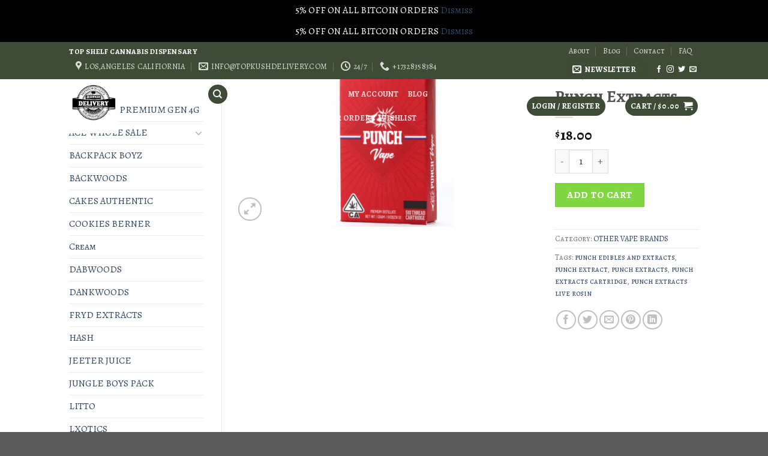

--- FILE ---
content_type: text/css
request_url: https://topkushdelivery.com/wp-content/themes/flatsome-child/style.css?ver=3.0
body_size: -182
content:
/*
Theme Name: Flatsome Child
Description: This is a child theme for Flatsome Theme
Author: UX Themes
Template: flatsome
Version: 3.0
*/

/*************** ADD CUSTOM CSS HERE.   ***************/


@media only screen and (max-width: 48em) {
/*************** ADD MOBILE ONLY CSS HERE  ***************/


}
<meta name="google-site-verification" content="01-HCOXppqOh6mv4liD_Vcu8x-ztNvRqNWd6ET344Ss" />